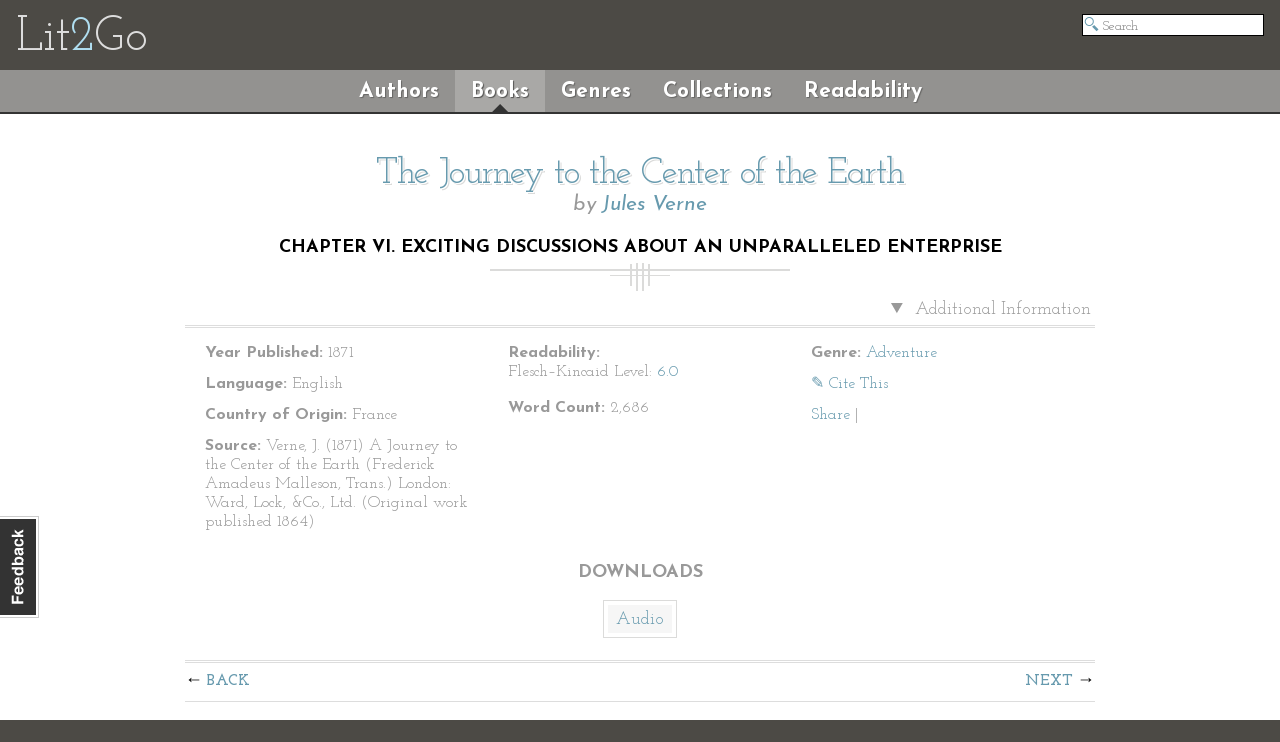

--- FILE ---
content_type: text/html; charset=utf-8
request_url: https://etc.usf.edu/lit2go/222/the-journey-to-the-center-of-the-earth/5654/chapter-vi-exciting-discussions-about-an-unparalleled-enterprise/
body_size: 9296
content:
<!DOCTYPE html>
<html>
  <head>
    <title>Chapter VI. EXCITING DISCUSSIONS ABOUT AN UNPARALLELED ENTERPRISE | The Journey to the Center of the Earth | Jules Verne | Lit2Go ETC</title>
          <meta property="og:image" content="https://etc.usf.edu/lit2go/static/ogimages/books/222.jpg" />
        <link rel="image_src" href="https://fcit.usf.edu/socialmedia/lit2go.jpg">
    <link rel="stylesheet" href="https://etc.usf.edu/lit2go/css/screenless.css" type="text/css" media="screen" title="no title" charset="utf-8">
    <link rel="stylesheet" href="https://etc.usf.edu/lit2go/css/printless.css" type="text/css" media="print" title="no title" charset="utf-8">
    <!--[if lt IE 9]>
    <script src="//html5shiv.googlecode.com/svn/trunk/html5.js"></script>
    <![endif]-->
    <script type="text/javascript" src="//ajax.googleapis.com/ajax/libs/jquery/1.10.2/jquery.min.js"></script>
    <script type="text/javascript" defer src="https://etc.usf.edu/lit2go/js/js.min.js"></script>
    <script type="text/javascript">
      var _gaq = _gaq || [];
      _gaq.push(['_setAccount', 'UA-5574891-1']);
      _gaq.push(['_trackPageview']);
      (function() {
        var ga = document.createElement('script'); ga.type = 'text/javascript'; ga.async = true;
        ga.src = ('https:' == document.location.protocol ? 'https://ssl' : 'https://www') + '.google-analytics.com/ga.js';
        var s = document.getElementsByTagName('script')[0]; s.parentNode.insertBefore(ga, s);
      })();
      $(document).ready(function() {
        $('img').unveil();
        $('#contactable').contactable({"url":"http:\/\/etc.usf.edu\/lit2go\/welcome\/feedback\/","subject":"Lit2Go Feedback \u2014 Chapter VI. EXCITING DISCUSSIONS ABOUT AN UNPARALLELED ENTERPRISE | The Journey to the Center of the Earth | Jules Verne \u2014 http:\/\/etc.usf.edu\/lit2go\/222\/the-journey-to-the-center-of-the-earth\/5654\/chapter-vi-exciting-discussions-about-an-unparalleled-enterprise\/"});
      });
    </script>
  </head>
  <body>
    <div class="page">      <header>
        <h1>
          <a href="https://etc.usf.edu/lit2go/">Lit<span class="blue">2</span>Go</a>
        </h1>
        <ul>
          <li id="search"><form action="https://etc.usf.edu/lit2go/search/"><input type="text" name="q" placeholder="Search" value=""></form></li>
        </ul>
      </header>
      <nav id="shell">
        <ul>
          <li><a href="https://etc.usf.edu/lit2go/authors/" class="">Authors</a></li>
          <li><a href="https://etc.usf.edu/lit2go/books/" class="selected">Books</a></li>
          <li><a href="https://etc.usf.edu/lit2go/genres/" class="">Genres</a></li>
          <li><a href="https://etc.usf.edu/lit2go/collections/" class="">Collections</a></li>
          <li><a href="https://etc.usf.edu/lit2go/readability/" class="">Readability</a></li>
        </ul>
      </nav>
      <section id="content">
        <div id="contactable"><!-- contactable html placeholder --></div>
                        <div id="page_content">
  <header>
    <h2>
      <a href="https://etc.usf.edu/lit2go/222/the-journey-to-the-center-of-the-earth/">The Journey to the Center of the Earth</a>
    </h2>
    <h3>
      by <a href="https://etc.usf.edu/lit2go/authors/118/jules-verne/">Jules Verne</a>
    </h3>
    <h4>
      Chapter VI. EXCITING DISCUSSIONS ABOUT AN UNPARALLELED ENTERPRISE    </h4>
  </header>
  <div id="default">
        <details open>
      <summary>
        Additional Information
      </summary>
      <div id="columns">
        <ul>
          <li>
            <strong>Year Published:</strong>
            1871          </li>
          <li>
            <strong>Language:</strong>
            English          </li>
          <li>
            <strong>Country of Origin:</strong>
            France          </li>
          <li>
            <strong>Source:</strong>
            Verne, J. (1871) A Journey to the Center of the Earth (Frederick Amadeus Malleson, Trans.) London: Ward, Lock, &Co., Ltd. (Original work published 1864)          </li>
        </ul>
      </div>
      <div id="columns">
        <ul>
          <li>
            <strong>Readability:</strong>
            <ul>
              <li>
                Flesch–Kincaid Level:
                <a href="https://etc.usf.edu/lit2go/readability/flesch_kincaid_grade_level/6/" title="Flesch–Kincaid Grade Level 6.0">6.0</a>
              </li>
            </ul>
          </li>
          <li>
            <strong>Word Count:</strong>
            2,686          </li>
        </ul>
      </div>
      <div id="columns">
        <ul>
          <li>
            <strong>Genre:</strong>
            <a href="https://etc.usf.edu/lit2go/genres/2/adventure/">Adventure</a>
          </li>
                    <li>
            <a class="btn" data-toggle="modal" href="#cite_this" >✎ Cite This</a>
          </li>
          <li>
            <!-- AddThis Button BEGIN -->
<div class="addthis_toolbox addthis_default_style ">
  <a addthis:ui_delay="500" href="https://www.addthis.com/bookmark.php?v=250&amp;pub=roywinkelman" class="addthis_button_compact">Share</a>
  <span class="addthis_separator">|</span>
  <a class="addthis_button_preferred_1"></a>
  <a class="addthis_button_preferred_2"></a>
  <a class="addthis_button_preferred_3"></a>
  <a class="addthis_button_preferred_4"></a>
</div>
<script type="text/javascript">$($.getScript("https://s7.addthis.com/js/250/addthis_widget.js?pub=roywinkelman"))</script>
<!-- <script type="text/javascript" src="https://s7.addthis.com/js/250/addthis_widget.js?pub=roywinkelman"></script> -->
<!-- AddThis Button END -->
          </li>
        </ul>
      </div>
      <h4>Downloads</h4>
      <ul id="downloads">      
                <li>
          <a href="https://etc.usf.edu/lit2go/audio/mp3/the-journey-to-the-center-of-the-earth-007-chapter-vi-exciting-discussions-about-an-unparalleled-enterprise.5654.mp3">Audio</a>
        </li>
                              </ul>
      <hr>
    </details>
        <div class="modal hide" id="cite_this">
      <script>
        $($('#myTab a').click(function (e) {e.preventDefault();$('#myTab a[href="#apa"]').tab('show');}));
      </script>
      
      <nav>
        <ul id="myTab">
          <li class="active">
            <a href="#apa" data-toggle="tab">APA</a>
          </li>
          <li>
            <a href="#mla" data-toggle="tab">MLA</a>
          </li>
          <li>
            <a href="#chicago" data-toggle="tab">Chicago</a>
          </li>
        </ul>
      </nav>
      <div class="tab-content">          
        <div class="content tab-pane hide active" id="apa">
          <p class="citation">
            Verne, J. (1871). Chapter VI. EXCITING DISCUSSIONS ABOUT AN UNPARALLELED ENTERPRISE. <em>The Journey to the Center of the Earth</em> (Lit2Go Edition). Retrieved January 23, 2026, from <span class="faux_link">https://etc.usf.edu/lit2go/222/the-journey-to-the-center-of-the-earth/5654/chapter-vi-exciting-discussions-about-an-unparalleled-enterprise/</span>
          </p>
        </div>
        <div class="content tab-pane" id="mla">
          <p class="citation">
            Verne, Jules. "Chapter VI. EXCITING DISCUSSIONS ABOUT AN UNPARALLELED ENTERPRISE." <em>The Journey to the Center of the Earth</em>. Lit2Go Edition. 1871. Web. <<span class="faux_link">https://etc.usf.edu/lit2go/222/the-journey-to-the-center-of-the-earth/5654/chapter-vi-exciting-discussions-about-an-unparalleled-enterprise/</span>>. January 23, 2026.
          </p>
        </div>
        <div class="content tab-pane" id="chicago">
          <p class="citation">
            Jules Verne, "Chapter VI. EXCITING DISCUSSIONS ABOUT AN UNPARALLELED ENTERPRISE," <em>The Journey to the Center of the Earth</em>, Lit2Go Edition, (1871), accessed January 23, 2026, <span class="faux_link">https://etc.usf.edu/lit2go/222/the-journey-to-the-center-of-the-earth/5654/chapter-vi-exciting-discussions-about-an-unparalleled-enterprise/</span>.
          </p>
        </div>
      </div>
    </div>
        <span class="top">  <nav class="passage">
    <ul>
       
      <li><a href="https://etc.usf.edu/lit2go/222/the-journey-to-the-center-of-the-earth/5653/chapter-v-famine-then-victory-followed-by-dismay/" title="Chapter V. FAMINE, THEN VICTORY, FOLLOWED BY DISMAY" class="back">Back</a></li>
       
       
      <li><a href="https://etc.usf.edu/lit2go/222/the-journey-to-the-center-of-the-earth/5655/chapter-vii-a-womans-courage/" title="Chapter VII. A WOMAN'S COURAGE" class="next">Next</a></li>
       
    </ul>
  </nav>
</span>
    <div id="shrink_wrap">
      <div id="i_apologize_for_the_soup">
                  <audio controls style="width:99%;">
            <source src="https://etc.usf.edu/lit2go/audio/mp3/the-journey-to-the-center-of-the-earth-007-chapter-vi-exciting-discussions-about-an-unparalleled-enterprise.5654.mp3" type="audio/mpeg" />
                          <source src="https://etc.usf.edu/lit2go/audio/ogg/the-journey-to-the-center-of-the-earth-007-chapter-vi-exciting-discussions-about-an-unparalleled-enterprise.5654.ogg" type="audio/ogg" />
                        The embedded audio player requires a modern internet browser. You should visit <a href="https://browsehappy.com/">Browse Happy</a> and update your internet browser today!
          </audio>
                <p>
	At these words a cold shiver ran through me. Yet I controlled myself; I even resolved to put a good face upon it. Scientific arguments alone could have any weight with Professor Liedenbrock. Now there were good ones against the practicability of such a journey. Penetrate to the centre of the earth! What nonsense! But I kept my dialectic battery in reserve for a suitable opportunity, and I interested myself in the prospect of my dinner, which was not yet forthcoming.</p>
<p>
	It is no use to tell of the rage and imprecations of my uncle before the empty table. Explanations were given, Martha was set at liberty, ran off to the market, and did her part so well that in an hour afterwards my hunger was appeased, and I was able to return to the contemplation of the gravity of the situation.</p>
<p>
	During all dinner time my uncle was almost merry; he indulged in some of those learned jokes which never do anybody any harm. Dessert over, he beckoned me into his study.</p>
<p>
	I obeyed; he sat at one end of his table, I at the other.</p>
<p>
	&quot;Axel,&quot; said he very mildly; &quot;you are a very ingenious young man, you have done me a splendid service, at a moment when, wearied out with the struggle, I was going to abandon the contest. Where should I have lost myself? None can tell. Never, my lad, shall I forget it; and you shall have your share in the glory to which your discovery will lead.&quot;</p>
<p>
	&quot;Oh, come!&quot; thought I, &quot;he is in a good way. Now is the time for discussing that same glory.&quot;</p>
<p>
	&quot;Before all things,&quot; my uncle resumed, &quot;I enjoin you to preserve the most inviolable secrecy: you understand? There are not a few in the scientific world who envy my success, and many would be ready to undertake this enterprise, to whom our return should be the first news of it.&quot;</p>
<p>
	&quot;Do you really think there are many people bold enough?&quot; said I.</p>
<p>
	&quot;Certainly; who would hesitate to acquire such renown? If that document were divulged, a whole army of geologists would be ready to rush into the footsteps of Arne Saknussemm.&quot;</p>
<p>
	&quot;I don&#39;t feel so very sure of that, uncle,&quot; I replied; &quot;for we have no proof of the authenticity of this document.&quot;</p>
<p>
	&quot;What! not of the book, inside which we have discovered it?&quot;</p>
<p>
	&quot;Granted. I admit that Saknussemm may have written these lines. But does it follow that he has really accomplished such a journey? And may it not be that this old parchment is intended to mislead?&quot;</p>
<p>
	I almost regretted having uttered this last word, which dropped from me in an unguarded moment. The Professor bent his shaggy brows, and I feared I had seriously compromised my own safety. Happily no great harm came of it. A smile flitted across the lip of my severe companion, and he answered:</p>
<p>
	&quot;That is what we shall see.&quot;</p>
<p>
	&quot;Ah!&quot; said I, rather put out. &quot;But do let me exhaust all the possible objections against this document.&quot;</p>
<p>
	&quot;Speak, my boy, don&#39;t be afraid. You are quite at liberty to express your opinions. You are no longer my nephew only, but my colleague. Pray go on.&quot;</p>
<p>
	&quot;Well, in the first place, I wish to ask what are this Jokul, this Sneffels, and this Scartaris, names which I have never heard before?&quot;</p>
<p>
	&quot;Nothing easier. I received not long ago a map from my friend, Augustus Petermann, at Liepzig. Nothing could be more apropos. Take down the third atlas in the second shelf in the large bookcase, series Z, plate 4.&quot;</p>
<p>
	I rose, and with the help of such precise instructions could not fail to find the required atlas. My uncle opened it and said:</p>
<p>
	&quot;Here is one of the best maps of Iceland, that of Handersen, and I believe this will solve the worst of our difficulties.&quot;</p>
<p>
	I bent over the map.</p>
<p>
	&quot;You see this volcanic island,&quot; said the Professor; &quot;observe that all the volcanoes are called jokuls, a word which means glacier in Icelandic, and under the high latitude of Iceland nearly all the active volcanoes discharge through beds of ice. Hence this term of jokul is applied to all the eruptive mountains in Iceland.&quot;</p>
<p>
	&quot;Very good,&quot; said I; &quot;but what of Sneffels?&quot;</p>
<p>
	I was hoping that this question would be unanswerable; but I was mistaken. My uncle replied:</p>
<p>
	&quot;Follow my finger along the west coast of Iceland. Do you see Rejkiavik, the capital? You do. Well; ascend the innumerable fiords that indent those sea&ndash;beaten shores, and stop at the sixty&ndash;fifth degree of latitude. What do you see there?&quot;</p>
<p>
	&quot;I see a peninsula looking like a thigh bone with the knee bone at the end of it.&quot;</p>
<p>
	&quot;A very fair comparison, my lad. Now do you see anything upon that knee bone?&quot;</p>
<p>
	&quot;Yes; a mountain rising out of the sea.&quot;</p>
<p>
	&quot;Right. That is Snaefell.&quot;</p>
<p>
	&quot;That Snaefell?&quot;</p>
<p>
	&quot;It is. It is a mountain five thousand feet high, one of the most remarkable in the world, if its crater leads down to the centre of the earth.&quot;</p>
<p>
	&quot;But that is impossible,&quot; I said shrugging my shoulders, and disgusted at such a ridiculous supposition.</p>
<p>
	&quot;Impossible?&quot; said the Professor severely; &quot;and why, pray?&quot;</p>
<p>
	&quot;Because this crater is evidently filled with lava and burning rocks, and therefore &ndash;&quot;</p>
<p>
	&quot;But suppose it is an extinct volcano?&quot;</p>
<p>
	&quot;Extinct?&quot;</p>
<p>
	&quot;Yes; the number of active volcanoes on the surface of the globe is at the present time only about three hundred. But there is a very much larger number of extinct ones. Now, Snaefell is one of these. Since historic times there has been but one eruption of this mountain, that of 1219; from that time it has quieted down more and. more, and now it is no longer reckoned among active volcanoes.&quot;</p>
<p>
	To such positive statements I could make no reply. I therefore took refuge in other dark passages of the document.</p>
<p>
	&quot;What is the meaning of this word Scartaris, and what have the kalends of July to do with it?&quot;</p>
<p>
	My uncle took a few minutes to consider. For one short moment I felt a ray of hope, speedily to be extinguished. For he soon answered thus:</p>
<p>
	&quot;What is darkness to you is light to me. This proves the ingenious care with which Saknussemm guarded and defined his discovery. Sneffels, or Snaefell, has several craters. It was therefore necessary to point out which of these leads to the centre of the globe. What did the Icelandic sage do? He observed that at the approach of the kalends of July, that is to say in the last days of June, one of the peaks, called Scartaris, flung its shadow down the mouth of that particular crater, and he committed that fact to his document. Could there possibly have been a more exact guide? As soon as we have arrived at the summit of Snaefell we shall have no hesitation as to the proper road to take.&quot;</p>
<p>
	Decidedly, my uncle had answered every one of my objections. I saw that his position on the old parchment was impregnable. I therefore ceased to press him upon that part of the subject, and as above all things he must be convinced, I passed on to scientific objections, which in my opinion were far more serious.</p>
<p>
	&quot;Well, then,&quot; I said, &quot;I am forced to admit that Saknussemm&#39;s sentence is clear, and leaves no room for doubt. I will even allow that the document bears every mark and evidence of authenticity. That learned philosopher did get to the bottom of Sneffels, he has seen the shadow of Scartaris touch the edge of the crater before the kalends of July; he may even have heard the legendary stories told in his day about that crater reaching to the centre of the world; but as for reaching it himself, as for performing the journey, and returning, if he ever went, I say no &ndash; he never, never did that.&quot;</p>
<p>
	&quot;Now for your reason?&quot; said my uncle ironically.</p>
<p>
	&quot;All the theories of science demonstrate such a feat to be impracticable.&quot;</p>
<p>
	&quot;The theories say that, do they?&quot; replied the Professor in the tone of a meek disciple. &quot;Oh! unpleasant theories! How the theories will hinder. us, won&#39;t they?&quot;</p>
<p>
	I saw that he was only laughing at me; but I went on all the same.</p>
<p>
	&quot;Yes; it is perfectly well known that the internal temperature rises one degree for every 70 feet in depth; now, admitting this proportion to be constant, and the radius of the earth being fifteen hundred leagues, there must be a temperature of 360,032 degrees at the centre of the earth. Therefore, all the substances that compose the body of this earth must exist there in a state of incandescent gas; for the metals that most resist the action of heat, gold, and platinum, and the hardest rocks, can never be either solid or liquid under such a temperature. I have therefore good reason for asking if it is possible to penetrate through such a medium.&quot;</p>
<p>
	&quot;So, Axel, it is the heat that troubles you?&quot;</p>
<p>
	&quot;Of course it is. Were we to reach a depth of thirty miles we should have arrived at the limit of the terrestrial crust, for there the temperature will be more than 2372 degrees.&quot;</p>
<p>
	&quot;Are you afraid of being put into a state of fusion?&quot;</p>
<p>
	&quot;I will leave you to decide that question,&quot; I answered rather sullenly. &quot;This is my decision,&quot; replied Professor Liedenbrock, putting on one of his grandest airs. &quot;Neither you nor anybody else knows with any certainty what is going on in the interior of this globe, since not the twelve thousandth part of its radius is known; science is eminently perfectible; and every new theory is soon routed by a newer. Was it not always believed until Fourier that the temperature of the interplanetary spaces decreased perpetually? and is it not known at the present time that the greatest cold of the ethereal regions is never lower than 40 degrees below zero Fahr.? Why should it not be the same with the internal heat? Why should it not, at a certain depth, attain an impassable limit, instead of rising to such a point as to fuse the most infusible metals?&quot;</p>
<p>
	As my uncle was now taking his stand upon hypotheses, of course, there was nothing to be said.</p>
<p>
	&quot;Well, I will tell you that true savants, amongst them Poisson, have demonstrated that if a heat of 360,000 degrees [1] existed in the interior of the globe, the fiery gases arising from the fused matter would acquire an elastic force which the crust of the earth would be unable to resist, and that it would explode like the plates of a bursting boiler.&quot;</p>
<p>
	&quot;That is Poisson&#39;s opinion, my uncle, nothing more.&quot;</p>
<p>
	&quot;Granted. But it is likewise the creed adopted by other distinguished geologists, that the interior of the globe is neither gas nor water, nor any of the heaviest minerals known, for in none of these cases would the earth weigh what it does.&quot;</p>
<p>
	&quot;Oh, with figures you may prove anything!&quot;</p>
<p>
	&quot;But is it the same with facts! Is it not known that the number of volcanoes has diminished since the first days of creation? and if there is central heat may we not thence conclude that it is in process of diminution?&quot;</p>
<p>
	&quot;My good uncle, if you will enter into the legion of speculation, I can discuss the matter no longer.&quot;</p>
<p>
	&quot;But I have to tell you that the highest names have come to the support of my views. Do you remember a visit paid to me by the celebrated chemist, Humphry Davy, in 1825?&quot;</p>
<p>
	&quot;Not at all, for I was not born until nineteen years afterwards.&quot;</p>
<p>
	&quot;Well, Humphry Davy did call upon me on his way through Hamburg. We were long engaged in discussing, amongst other problems, the hypothesis of the liquid structure of the terrestrial nucleus. We were agreed that it could not be in a liquid state, for a reason which science has never been able to confute.&quot;</p>
<p>
	[1] The degrees of temperature are given by Jules Verne according to the centigrade system, for which we will in each case substitute the Fahrenheit measurement. (Tr.)</p>
<p>
	&quot;What is that reason?&quot; I said, rather astonished.</p>
<p>
	&quot;Because this liquid mass would be subject, like the ocean, to the lunar attraction, and therefore twice every day there would be internal tides, which, upheaving the terrestrial crust, would cause periodical earthquakes!&quot;</p>
<p>
	&quot;Yet it is evident that the surface of the globe has been subject to the action of fire,&quot; I replied, &quot;and it is quite reasonable to suppose that the external crust cooled down first, whilst the heat took refuge down to the centre.&quot;</p>
<p>
	&quot;Quite a mistake,&quot; my uncle answered. &quot;The earth has been heated by combustion on its surface, that is all. Its surface was composed of a great number of metals, such as potassium and sodium, which have the peculiar property of igniting at the mere contact with air and water; these metals kindled when the atmospheric vapours fell in rain upon the soil; and by and by, when the waters penetrated into the fissures of the crust of the earth, they broke out into fresh combustion with explosions and eruptions. Such was the cause of the numerous volcanoes at the origin of the earth.&quot;</p>
<p>
	&quot;Upon my word, this is a very clever hypothesis,&quot; I exclaimed, in spite rather of myself.</p>
<p>
	&quot;And which Humphry Davy demonstrated to me by a simple experiment. He formed a small ball of the metals which I have named, and which was a very fair representation of our globe; whenever he caused a fine dew of rain to fall upon its surface, it heaved up into little monticules, it became oxydized and formed miniature mountains; a crater broke open at one of its summits; the eruption took place, and communicated to the whole of the ball such a heat that it could not be held in the hand.&quot;</p>
<p>
	In truth, I was beginning to be shaken by the Professor&#39;s arguments, besides which he gave additional weight to them by his usual ardour and fervent enthusiasm.</p>
<p>
	&quot;You see, Axel,&quot; he added, &quot;the condition of the terrestrial nucleus has given rise to various hypotheses among geologists; there is no proof at all for this internal heat; my opinion is that there is no such thing, it cannot be; besides we shall see for ourselves, and, like Arne Saknussemm, we shall know exactly what to hold as truth concerning this grand question.&quot;</p>
<p>
	&quot;Very well, we shall see,&quot; I replied, feeling myself carried off by his contagious enthusiasm. &quot;Yes, we shall see; that is, if it is possible to see anything there.&quot;</p>
<p>
	&quot;And why not? May we not depend upon electric phenomena to give us light? May we not even expect light from the atmosphere, the pressure of which may render it luminous as we approach the centre?&quot;</p>
<p>
	&quot;Yes, yes,&quot; said I; &quot;that is possible, too.&quot;</p>
<p>
	&quot;It is certain,&quot; exclaimed my uncle in a tone of triumph. &quot;But silence, do you hear me? silence upon the whole subject; and let no one get before us in this design of discovering the centre of the earth.&quot;</p>
      </div>
    </div>
    <span class="bottom">  <nav class="passage">
    <ul>
       
      <li><a href="https://etc.usf.edu/lit2go/222/the-journey-to-the-center-of-the-earth/5653/chapter-v-famine-then-victory-followed-by-dismay/" title="Chapter V. FAMINE, THEN VICTORY, FOLLOWED BY DISMAY" class="back">Back</a></li>
       
       
      <li><a href="https://etc.usf.edu/lit2go/222/the-journey-to-the-center-of-the-earth/5655/chapter-vii-a-womans-courage/" title="Chapter VII. A WOMAN'S COURAGE" class="next">Next</a></li>
       
    </ul>
  </nav>
</span>
  </div>
</div>

      </section>
      <footer screen>
        <div id="footer-text">
          <p>
            This collection of children's literature is a part of the <a href="https://etc.usf.edu/">Educational Technology Clearinghouse</a> and is funded by various <a href="https://etc.usf.edu/lit2go/welcome/funding/">grants</a>.
          </p>
          <p>
            Copyright &copy; 2006&mdash;2026 by the <a href="https://fcit.usf.edu/">Florida Center for Instructional Technology</a>, <a href="https://www.coedu.usf.edu/">College of Education</a>, <a href="https://www.usf.edu/">University of South Florida</a>.
          </p>
        </div>
        <ul id="footer-links">
          <li><a href="https://etc.usf.edu/lit2go/welcome/license/">License</a></li>
          <li><a href="https://etc.usf.edu/lit2go/welcome/credits/">Credits</a></li>
          <li><a href="https://etc.usf.edu/lit2go/welcome/faq/">FAQ</a></li>
          <li><a href="https://etc.usf.edu/lit2go/giving/">Giving</a></li>
        </ul>
      </footer>
              <footer print>
          <div id="footer-text">
            <p>This document was downloaded from <a href="https://etc.usf.edu/lit2go/">Lit2Go</a>, a free online collection of stories and poems in Mp3 (audiobook) format published by the <a href="https://fcit.usf.edu/">Florida Center for Instructional Technology</a>. For more information, including classroom activities, readability data, and original sources, please visit <a href="https://etc.usf.edu/lit2go/222/the-journey-to-the-center-of-the-earth/5654/chapter-vi-exciting-discussions-about-an-unparalleled-enterprise/">https://etc.usf.edu/lit2go/222/the-journey-to-the-center-of-the-earth/5654/chapter-vi-exciting-discussions-about-an-unparalleled-enterprise/</a>.</p>
          </div>
          <div id="book-footer">
            <p>Lit2Go: <em>The Journey to the Center of the Earth</em></p>
            <p>Chapter VI. EXCITING DISCUSSIONS ABOUT AN UNPARALLELED ENTERPRISE</p>
          </div>
        </footer>
            <script type="text/javascript" defer src="https://etc.usf.edu/lit2go/js/details.js"></script>
    </div>
  </body>
</html>
